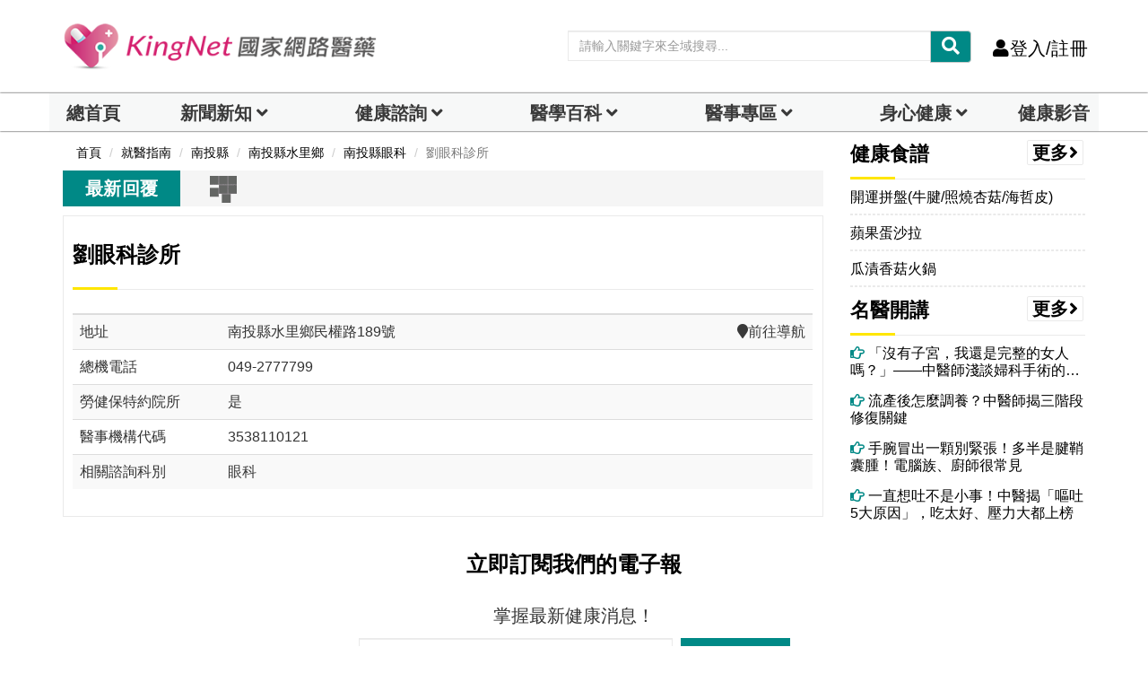

--- FILE ---
content_type: text/html; charset=UTF-8
request_url: https://auto-load-balancer.likr.tw/api/get_client_ip.php
body_size: -135
content:
"3.137.181.101"

--- FILE ---
content_type: text/html; charset=utf-8
request_url: https://www.google.com/recaptcha/api2/aframe
body_size: 183
content:
<!DOCTYPE HTML><html><head><meta http-equiv="content-type" content="text/html; charset=UTF-8"></head><body><script nonce="-9FJpdnfpLbQ8BMgI7BovQ">/** Anti-fraud and anti-abuse applications only. See google.com/recaptcha */ try{var clients={'sodar':'https://pagead2.googlesyndication.com/pagead/sodar?'};window.addEventListener("message",function(a){try{if(a.source===window.parent){var b=JSON.parse(a.data);var c=clients[b['id']];if(c){var d=document.createElement('img');d.src=c+b['params']+'&rc='+(localStorage.getItem("rc::a")?sessionStorage.getItem("rc::b"):"");window.document.body.appendChild(d);sessionStorage.setItem("rc::e",parseInt(sessionStorage.getItem("rc::e")||0)+1);localStorage.setItem("rc::h",'1770116324388');}}}catch(b){}});window.parent.postMessage("_grecaptcha_ready", "*");}catch(b){}</script></body></html>

--- FILE ---
content_type: text/css
request_url: https://www.kingnet.com.tw/assets/common/css/style_index_adjust.css?v=202601161443
body_size: 3991
content:
/* :target {
    padding-top: 95px;
} */
nav.navbar.bootsnav li.dropdown ul.dropdown-menu i.fa-solid,
nav.navbar.bootsnav li.dropdown ul.dropdown-menu i.fa-brands {
	margin-right: 10px;
}
.text-pink{
	color: #f3a9c3;
}
.doctor-side-article-media-left{
    width: 100%;
    display: inline-block;
    padding: 0;
}
.doctor-side-article-media-left img{
    width: 100%;
    object-fit:cover;
}
.doctor-edit-picture-zone{
	position: absolute;
	right: 0;
	bottom: 0;
	width: 30%;
	height: 45%;
}

.edit-picture-div{
	position:relative;
	cursor: pointer;
	width:100%;
	height:100%;
}
.edit-picture-btn{
	position:relative;
	cursor: pointer;
}
.edit-picture-div-img{
    width: 100% !important;
    height: 100% !important;
    border: unset !important;
}

.edit-picture-div input,.edit-picture-btn input{
	width:100%;
	height:100%;
	position: absolute;
	z-index: 2; 
	top: 0;
	left: 0;
	opacity: 0;
	background-color: transparent;
	color: transparent;
	cursor: pointer;
	font-size:0;
}
.inline-edit-btn {
	margin:0 8px 0 0;
}
.inline-text{
	margin-bottom:0;
	display:inline-block;
}
.remark-text{
	margin-left : 5px;
	color : #bf2561;
    font-size : 14px;
}
.blog .attr-nav > ul > li > a{
	padding : 0 8px !important;
	margin : 0 !important;
}
.blog .attr-nav > ul > li > a.call-btn{
	border:unset !important;
}
.clearfix{
	clear : both;
}
.careteam-item-block{
	padding :0 15px 0 0 !important;
}
.careteam-item-block-img{
	padding: 0 !important;
}
.careteam-item-block-inf{
	vertical-align:middle;
}

@media (max-width: 767px){
	.doctor-edit-picture-zone{
		width: 33%;
		height: 32%;
	}
	.careteam-item-block-img img{
		width:80px;
		height:80px;
	}
	.careteam-item-block-inf{
		width:100%;
	}
}
.new-tag, .doc-tag, .generic-tag {
	font-size: 15px;
	display: inline-block;
	margin: 2px 2px 2px 2px;
}
.title_color-3 {
	color: #A67D32;
}

.youtube-player {
    position: relative;
    padding-bottom: 56.23%;
    /* Use 75% for 4:3 videos */
    height: 0;
    overflow: hidden;
    max-width: 100%;
    background: #000;
    margin: 5px;
}
.youtube-player iframe {
    position: absolute;
    top: 0;
    left: 0;
    width: 100%;
    height: 100%;
    z-index: 100;
    background: transparent;
}
.youtube-player img {
    bottom: 0;
    display: block;
    left: 0;
    margin: auto;
    max-width: 100%;
    width: 100%;
    position: absolute;
    right: 0;
    top: 0;
    border: none;
    height: auto;
    cursor: pointer;
    -webkit-transition: .4s all;
    -moz-transition: .4s all;
    transition: .4s all;
}
    
.youtube-player img:hover {
    -webkit-filter: brightness(75%);
}
    
.youtube-player .play {
    height: 72px;
    width: 72px;
    left: 50%;
    top: 50%;
    margin-left: -36px;
    margin-top: -36px;
    position: absolute;
    background: url("//i.imgur.com/TxzC70f.png") no-repeat;
    cursor: pointer;
	z-index: 1;
}
.enthusiastic-position{
	max-height:45px;
	overflow: hidden;
}
.text-over-hidden{
	overflow: hidden;
	text-overflow: ellipsis;
	white-space: nowrap;
	display: block;
}
.text-table-hidden-8 {
	height: auto;
	overflow: hidden;
	white-space: normal;
	text-overflow: ellipsis;
}
	
.text-table-hidden-8:after {
	display: none;
}
@supports (-webkit-line-clamp: 8) { 
	.text-table-hidden-8 {
		display: -webkit-box;
		-webkit-line-clamp: 8;
		-webkit-box-orient: vertical;
	}
}
.media-img{
	width:125px;
	height:70px;
}
/*joke*/
.ab {
    position: absolute;
}

.rel {
    position: relative;
}
.zmin {
    z-index: 1;
}
.block-text {
    background-color: #f2f1ef;
    border-radius: 10px;
    padding: 15px 18px;
}
.block-text ins {
    bottom: -44px;
    left: 50%;
    margin-left: -60px;
}
.sprite {
	background-image: url('');
}
.sprite-i-triangle {
    background-position: 0 -1298px;
    height: 44px;
    width: 50px;
	left: 10%;
    bottom: -25%;
}
.person-text {
    padding: 10px 0 0;
    text-align: center;
    z-index: 2;
}
.search-textinput {
	float: none;
	height: 35px;
	padding: 5px 5px 5px 5px;
	font-size: 14px;
	display: block;
	width: 100%;
	border: 1px solid rgb(228, 228, 228);
	line-height: 18px;
	color: rgb(119, 119, 119);
	background-attachment: scroll;
	-webkit-background-size: 16px;
	background-size: 16px;
	background-position: 10px 50%;
	background-repeat: no-repeat no-repeat;
}

.search-textinput[type="text"]:focus {
	border-color: #feb0a5;
	box-shadow: 0 1px 1px rgba(0, 0, 0, 0.075) inset, 0 0 8px #feb0a5;
	outline: 0 none;
	transition: .25s;
}

.search-textinput[type="text"]:focus+.search-result {
	display: block;
}

.search-result {
	overflow-y: auto;
	max-height: 160px;
	position: absolute;
	width: 100%;
	top: 35px;
	display: none;
	left: 0;
	right: 0;
	z-index: 10;
	background: #fdfdfd;
	border-radius: 5px;
}
.search-result-relative{
	padding:0;
	position:relative !important;
	top:0 !important;
}
.search-result li:first-child {
	border-top-right-radius: 5px;
	border-top-left-radius: 5px;
}

.search-result li:last-child {
	border-bottom-right-radius: 5px;
	border-bottom-left-radius: 5px;
}

.search-result:hover {
	display: block;
}

.search-result.search-result-hide {
	border: 0px solid;
	border-color: rgb(186, 186, 186);
	box-shadow: 0 0px 0px rgba(0, 0, 0, 0);
	-webkit-box-shadow: 0 0px 0px rgba(0, 0, 0, 0);
}

.search-result.search-result-show {
	border: 2px solid;
	border-color: rgb(186, 186, 186);
	box-shadow: 0 5px 8px rgba(0, 0, 0, 0.3);
	-webkit-box-shadow: 0 5px 8px rgba(0, 0, 0, 0.3);
}

.search-result li {
	display: block;
	border: 0.5px;
	border-color: #6c6c6c;
}

.search-result li:first-child {
	margin-top: 1px;
}

.search-result li:first-child:before, .search-result li:first-child:after
	{
	content: '';
	display: block;
	width: 0;
	height: 0;
	position: absolute;
	left: 50%;
	margin-left: -5px;
	/* border: 5px outset transparent; */
}

.search-result li:first-child:before {
	border-bottom: 5px solid #fdfdfd;
	top: -11px;
}

.search-result li:first-child:after {
	border-bottom: 5px solid #fdfdfd;
	top: -10px;
}

.search-result li:first-child:hover:before, .search-result li:first-child:hover:after
	{
	display: none;
}

.search-result li:last-child {
	margin-bottom: -1px;
}

.search-result input {
	background: #fdfdfd;
	text-align: left;
	width: 100%;
	display: block;
	position: relative;
	padding: 6px 40px 6px 10px;
	color: #808394;
	font-weight: 500;
	text-decoration: none;
	text-shadow: 0 1px white;
	border: 0px solid transparent;
	border-radius: 0px;
}

.search-result input span {
	font-weight: 200;
}

.search-result input:before {
	content: '';
	position: absolute;
	top: 50%;
	right: 10px;
	margin-top: -9px;
	width: 100px;
	height: 25px;
}

.search-result input:hover {
	color: black;
	background: rgb(238, 252, 252);
}
/**btn**/
.search-result button {
	background: #fdfdfd;
	text-align: left;
	width: 100%;
	display: block;
	position: relative;
	padding: 6px 40px 6px 10px;
	color: #808394;
	font-weight: 500;
	text-decoration: none;
	text-shadow: 0 1px white;
	border: 0px solid transparent;
	border-radius: 0px;
}

.search-result button span {
	font-weight: 200;
}

.search-result button:before {
	content: '';
	position: absolute;
	top: 50%;
	right: 10px;
	margin-top: -9px;
	width: 100px;
	height: 25px;
}

.search-result button:hover {
	color: black;
	background: rgb(238, 252, 252);
}

.login-nav{
	width:100% !important;
	padding:0 !important;
}
.login-nav > li{
	margin: 0 5px;
}
.multiselect-search{
	border-right: 2px;
	border-right-color: #dcdff1;
	border-right-style: solid;
	height:42px;
}
.click-image{
	cursor:pointer !important;
}
.m-width100 {
	max-width: 100%;
}
.share_article .boxed_icon.bookmark-o{
	background: #fff;
    border-color: #ff002d;
	color: #ff002d;
}
.doctor-schedule{
	padding:6px 0;
	word-break:break-all;
	position:relative;
	/**border-bottom: 1px solid #e0e0e0;**/
}
.w-80{
    width: 80%;
}
.f-14{
	font-size: 14px;
}
.m-b-20{
	margin-bottom:20px;
}
.m-r-5{
	margin-right:5px;
}
.add-single-schedule-btn{
	padding:5px 0;
	cursor:pointer;
} 
.add-single-schedule-btn i{
	width: 100%;
}
.action-toggle-adjust{
	top:0 !important;
}
.action-toggle-adjust i{
	margin:0 !important;
}
.dropdown-toggle-adjust{
	padding: 3px 6px !important;
}
.border-solid{
	border:2px solid;
}
.album-cover-img{
	object-fit: cover;
	width: 100%;
    height: 170px;
	margin : 0 auto;
}
.album-photo{
	width:100%;
	object-fit:contain;
}
/**multiple**/
.drag-image-zone {
	background-color: #efefef;
	border: 3px dashed #cccccc;
	border-radius: 10px;
	text-align: center;
	padding: 50px;
}
.drag-image-zone.over {
	border-color: #ff0000;
	background-color: #FFE9EA;
}
.drag-image-result-zone {
	margin: 10px 0;
	text-align: center;
}
.drag-image-result-item{
	height:160px;
	margin:15px 0;
}
.drag-image-result-item>img {
	width:100%;
	height:100%;
	object-fit:contain;
	box-shadow: rgba(0, 0, 0, 0.4) 0 2px 5px;
}
.remove-drag-image{
	position:absolute;
	top:0;
	right:12px;
	cursor:pointer;
	z-index:100;
}
.lock-icon{
	position:absolute;
	left:5px;
	top:5px;
	font-size:25px;
	color:#adadad;
	z-index:1000;
}
.dynamic-content-zone{
	min-height:30px;
	word-break: break-all;
}
.dynamic-collapse{
	float:left;
	width:100%;
}
.post-type-dropdown{
	position:absolute;
	display:inline-block;
}
.post-type-dropdown>.dropdown-toggle{
	padding: 0 12px !important;
}
.post-block{
	padding-bottom: 10px;
	word-break:break-all;
}
.stream-item-adjust{
	width: 100%;
	display:inline-block;
}
.stream-item .item-footer{
	border-bottom: 1px solid #eaeaea;
}
.stream-comment-item {
	position:relative;
}
.stream-comment-item small{
	margin-bottom:0 !important;
}
.stream-comment-item .item-footer{
	margin-left:45px;
	border-top-style:none;
	border-bottom-style:none;
}
.stream-comment-item .lv-img-sm{
	width:45px;
	height:45px;
}
.media-center-adjust{
	background-color:#fffacd;
	border: 1px dashed #eaeaea;
    text-align: center;
    padding: 20px 0;
}
.panel-heading-adjust{
	position: absolute;
	width: 100%;
	z-index: 9;
	bottom: 0;
	padding:5px !important;
}
.media-header-adjust{
	min-height:60px;
	margin-bottom:10px;
}
.reply-btn{
	width:100%;
	margin-bottom:30px;
}
.inquiry-font{
	font-size: 15px;
    font-family: "微軟正黑體", PT Sans, Arial, serif;
    font-weight: 400;
    border-radius: 50px;
    background-color: #3f51b5;
    color: #fff;
    padding: 2px 5px;
    font-style: normal;
    margin-right: 5px;
}
.search-doctor-img{
	width:50px !important;
	height:50px !important;
}
.search-doctor-text{
	margin-left:5px;
}
.section-doctor-name{
	display: inline-block;
    vertical-align: middle;
    margin-left: 10px;
}
.emoji-img-inline{
	max-width:20px;
	max-height:20px;
}
.dr-info-adjust{
	width: 14em;
}
.news-item-preview-adjust{
	width:19em;
}
.mr-10{
	margin-right:10px;
}
.mr-20{
	margin-right:20px;
}
.mr-5{
	margin-right:5px;
}
.mt-5{
	margin-top:5px;
}
.mt-20{
	margin-top:20px;
}
.mb-5{
	margin-bottom:5px;
}
.mb-10{
	margin-bottom:10px;
}
.checkbox-inline label, .radio-inline label{
	cursor:pointer;
}
.accordion-content{
	display:none;
}
.ol-circle{
	list-style-type: circle !important;
}
.rowspan-item{
	vertical-align: middle !important;
}
.header-search-zone-m{
	position: absolute;
	box-shadow: 0 0.25rem 0.75rem rgba(0, 0, 0, 0.05);
	-webkit-box-shadow: 0 0.25rem 0.75rem rgba(0, 0, 0, 0.05);
	-moz-box-shadow: 0 0.25rem 0.75rem rgba(0, 0, 0, 0.05);
	top:65px;
}
.nav-tabs > li {
	margin-right : 0 !important;
}
@media (max-width: 340px) {
	.attr-nav > ul > li > a {
		padding: 20px 16px 15px 0;
		font-size: 20px;
	}
	.attr-nav > ul > li:last-child > a {
		padding: 20px 8px 15px 0;
	}
}
.slider-new-img{
	min-height:425px;
}
.home-news-slider-img{
	width: 100%;
	height: 400px !important;
}
@media ( max-width : 480px) {
	.slider-new-img{
		min-height:205px;
	}
	.home-news-slider-img{
	    width: 100%;
		height: 160px !important;
	}
}
.t1blist-top-item{
	height:184.5px !important;
	object-fit: cover;
}
.t1blist-bottom-items{
	max-width: 100px !important;
	width:100px !important;
	height:70px !important;
	border-radius: 0 !important;
	object-fit: cover;
}
.stickydetails{
	padding-left : 0 !important;
	/* width : 90% !important; */
}
#header-notification-list{
    width: 300px;
    font-size: 16px;
}
#header-notification-list a{
	line-height: initial;
    text-align: left
}
.img-contain{
	object-fit: contain;
}
.multiselect-clear-filter{
	padding:10px 12px;
}
.dropdown-menu > li > button {
    display: block;
    padding: 3px 20px;
    clear: both;
    font-weight: normal;
    line-height: 1.42857;
    color: #333333;
    white-space: nowrap;
    border: unset;
	background: unset;
}
.masonry-item{
	padding:0 10px;
	margin-bottom:20px;
	border-color: #eeeeee;
	border-style: solid;
	border-width: 0 0 0 2px;
}
.joke-action > ul > li.active {
    background-color: #48B0F7;
}
.joke-action > ul > li.active > a {
    color: white;
}
.multiple-img-item{
	clear: both;
	width: 60%;
	border: 1px solid;
	display: inline-block;
}
.multiple-img-item a{
	margin-bottom:10px;
}
.multiple-img-item i{
	font-size: 20px;
}
.multiple-img-item .fa-times{
	font-size: 23px !important;
}
.multiple-img-item img{
	width:100%;
}
.recipe-contribute-block{
	border-bottom: 1px solid #e5e5e5;
	padding-bottom: 10px;
}
.checkbox-inline label {
	margin-right: 10px;
}
.media-object{
	max-height: 200px;
}

--- FILE ---
content_type: application/javascript; charset=utf-8
request_url: https://fundingchoicesmessages.google.com/f/AGSKWxW-d2AdV_nrTp8Aeh0PumuA-wQMha41C1WmmRmBBeuSxN25hxsM1uhRxS4ClYVrTLzVyyiz7l-FxWVfSioFEVTGAGl9mmtIwqvo0BmfdL0GZfO0CnEcmvIZObzebFaeYsBYVSgRFpwZ6vOyFdk1AUB7CFbgIcwcQWrwb-1oCW6KtWnH1-Iz5iqSKN1O/_/files/ad-/sponsor-box?/adbucket./ad.aspx?/miva_ads.
body_size: -1285
content:
window['a03e778d-d23f-4761-a3d3-6185e83cf2b7'] = true;